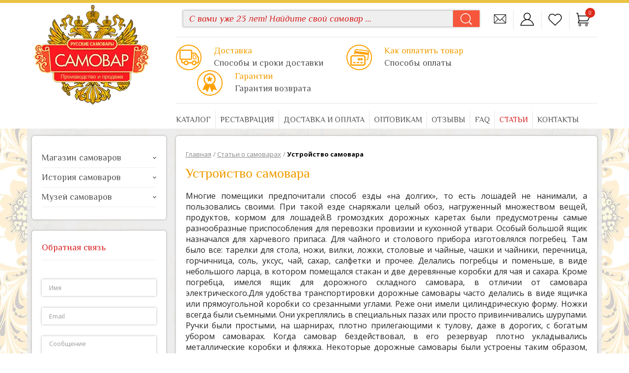

--- FILE ---
content_type: text/html; charset=UTF-8
request_url: https://www.tula-samovar.com/stati-o-samovarah/chto-takoe-samovar-page-15/
body_size: 18469
content:
<!DOCTYPE html>
<html lang="ru">
	<head>
		<meta name="viewport" content="width=device-width,initial-scale=1,maximum-scale=1.0">
		<title>Самовар электрический, петербургский самовар | Производство и продажа тульских самоваров - широкий выбор в нашем магазине самоваров: жаровые, электрические, комбинированные самовары</title>
						<meta http-equiv="Content-Type" content="text/html; charset=UTF-8" />
<meta name="description" content="Самовар электрический, петербургский самовар" />
<script type="text/javascript" data-skip-moving="true">(function(w, d, n) {var cl = "bx-core";var ht = d.documentElement;var htc = ht ? ht.className : undefined;if (htc === undefined || htc.indexOf(cl) !== -1){return;}var ua = n.userAgent;if (/(iPad;)|(iPhone;)/i.test(ua)){cl += " bx-ios";}else if (/Android/i.test(ua)){cl += " bx-android";}cl += (/(ipad|iphone|android|mobile|touch)/i.test(ua) ? " bx-touch" : " bx-no-touch");cl += w.devicePixelRatio && w.devicePixelRatio >= 2? " bx-retina": " bx-no-retina";var ieVersion = -1;if (/AppleWebKit/.test(ua)){cl += " bx-chrome";}else if ((ieVersion = getIeVersion()) > 0){cl += " bx-ie bx-ie" + ieVersion;if (ieVersion > 7 && ieVersion < 10 && !isDoctype()){cl += " bx-quirks";}}else if (/Opera/.test(ua)){cl += " bx-opera";}else if (/Gecko/.test(ua)){cl += " bx-firefox";}if (/Macintosh/i.test(ua)){cl += " bx-mac";}ht.className = htc ? htc + " " + cl : cl;function isDoctype(){if (d.compatMode){return d.compatMode == "CSS1Compat";}return d.documentElement && d.documentElement.clientHeight;}function getIeVersion(){if (/Opera/i.test(ua) || /Webkit/i.test(ua) || /Firefox/i.test(ua) || /Chrome/i.test(ua)){return -1;}var rv = -1;if (!!(w.MSStream) && !(w.ActiveXObject) && ("ActiveXObject" in w)){rv = 11;}else if (!!d.documentMode && d.documentMode >= 10){rv = 10;}else if (!!d.documentMode && d.documentMode >= 9){rv = 9;}else if (d.attachEvent && !/Opera/.test(ua)){rv = 8;}if (rv == -1 || rv == 8){var re;if (n.appName == "Microsoft Internet Explorer"){re = new RegExp("MSIE ([0-9]+[\.0-9]*)");if (re.exec(ua) != null){rv = parseFloat(RegExp.$1);}}else if (n.appName == "Netscape"){rv = 11;re = new RegExp("Trident/.*rv:([0-9]+[\.0-9]*)");if (re.exec(ua) != null){rv = parseFloat(RegExp.$1);}}}return rv;}})(window, document, navigator);</script>


<link href="/bitrix/cache/css/s1/main/kernel_main/kernel_main.css?174050340138240" type="text/css"  rel="stylesheet" />
<link href="https://fonts.googleapis.com/css?family=Open+Sans:400,300,400italic,600,700&subset=latin,cyrillic-ext,cyrillic" type="text/css"  rel="stylesheet" />
<link href="https://fonts.googleapis.com/css?family=Philosopher:400,400italic,700&subset=latin,cyrillic" type="text/css"  rel="stylesheet" />
<link href="https://fonts.googleapis.com/css?family=Ubuntu:400,400italic,700&subset=latin,cyrillic-ext,cyrillic" type="text/css"  rel="stylesheet" />
<link href="https://maxcdn.bootstrapcdn.com/bootstrap/3.3.7/css/bootstrap.min.css" type="text/css"  rel="stylesheet" />
<link href="/bitrix/cache/css/s1/main/template_6d5040d1ecf968e9fe0240a974785279/template_6d5040d1ecf968e9fe0240a974785279.css?1740503405211351" type="text/css"  data-template-style="true"  rel="stylesheet" />



		<meta name="copyright" Content="Создание эффективных сайтов - exceres.ru © Excellent Result LLC">

		<!--[if lt IE 9]>
		<script src="https://html5shiv.googlecode.com/svn/trunk/html5.js" data-skip-moving="true"></script>
		<![endif]-->
			<!--[if lt IE 9]>
		<script src="https://html5shiv.googlecode.com/svn/trunk/html5.js" data-skip-moving="true"></script>
		<![endif]-->

	</head>
	<body>
		
		<div id="bpanel"></div>
		<!-- Header begin -->
		<header id="b-header">
			<div class="container">
				<div class="row">
					<!-- Logotype begin -->
					<div class="col-lg-3 col-md-3 col-sm-2 col-xs-3">
						<div class="b-logotype">
							<a href="https://www.tula-samovar.com/">
								<img src="https://www.tula-samovar.com/local/templates/main/img/logo.png" alt="Интернет-магазин тульских самоваров" title="Интернет-магазин тульских самоваров" />
							</a>
						</div>
					</div>
					<!-- Logotype end -->
					<div class="col-lg-9 col-md-9 col-sm-10 col-xs-9 b-header-info">
						<div class="b-header-info__line b-top-panel hidden-xs">
														
														<div class="b-top-panel__item b-top-panel__noborder b-header-search" id="title-search">
	<form action="/search/">
		<div class="input-group">
			<input id="title-search-input" type="text" name="q" value="" autocomplete="off" class="form-control" placeholder="С вами уже 23 лет! Найдите свой самовар ..." />
			<div class="input-group-btn">
				<button class="btn btn-default" type="submit" name="s"><span></span></button>
			</div>
		</div>
	</form>
</div>

							<div class="b-top-panel__item b-top-panel__noborder">
								<a href="mailto:info@tula-samovar.com" target="_blank" class="b-top-panel__mail" title="Написать письмо"></a>
							</div>
							<div class="b-top-panel__item">
															<a href="#" data-toggle="modal" data-target="#popupAuth" class="b-top-panel__auth" title="Личный кабинет"></a>
														</div>
							<div class="b-top-panel__item">
								<a href="https://www.tula-samovar.com/favorite/" class="b-top-panel__favorites" title="Избранные"></a>
							</div>
							
<div class="b-top-panel__item">
	<a href="/cart/" class="b-top-panel__basket" title="Корзина"><span class="b-top-panel__count-basket">0</span></a>
</div>



						</div>
						<!-- Mobile top panel begin -->
                        <div class="b-header-info__line no-border b-mobile-top-panel visible-xs">
                        								<div class="b-mobile-top-panel__item">
								<a href="mailto:tulasamovarus@gmail.com" class="b-mobile-top-panel__mail"></a>
							</div>
														<div class="b-mobile-top-panel__item">
															<a href="#" data-toggle="modal" data-target="#popupAuth" class="b-mobile-top-panel__auth"></a>
														</div>
							<div class="b-mobile-top-panel__item">
								<a href="https://www.tula-samovar.com/favorite/" class="b-mobile-top-panel__favorites"></a>
							</div>
							
<div class="b-mobile-top-panel__item">
	<a href="/cart/" class="b-mobile-top-panel__basket" title="Корзина"><span class="b-mobile-top-panel__count-basket">0</span></a>
</div>

                        </div>
                        <!-- Mobile top panel end -->
                        <!-- Mobile search begin -->
                        <div class="b-header-info__line b-mobile-search visible-xs" id="title-search">
	<form action="/search/">
		<div class="input-group">
			<input id="title-search-input" type="text" name="q" value="" autocomplete="off" class="form-control" placeholder="Найдите свой самовар ..." />
			<div class="input-group-btn">
				<button class="btn btn-default" type="submit" name="s"><span></span></button>
			</div>
		</div>
	</form>
</div>
                        <!-- Mobile search end -->
						<div class="b-header-info__line hidden-xs">
                            <!-- Header teaser begin -->
							<div class="b-header-teaser__list">
								<div class="b-header-teaser__item">
									<a href="https://www.tula-samovar.com/dostavka-i-oplata/">
										<div class="b-header-teaser__left">
											<div class="b-header-teaser__icon">
												<i class="icons icon_10"></i>
											</div>
										</div>
										<div class="b-header-teaser__right">
											<div class="b-header-teaser__name">Доставка</div>
											<div class="b-header-teaser__descr">Способы и сроки доставки</div>
										</div>
									</a>
								</div>
								<div class="b-header-teaser__item">
									<a href="https://www.tula-samovar.com/dostavka-i-oplata/">
										<div class="b-header-teaser__left">
											<div class="b-header-teaser__icon">
												<i class="icons icon_15"></i>
											</div>
										</div>
										<div class="b-header-teaser__right">
											<div class="b-header-teaser__name">Как оплатить товар</div>
											<div class="b-header-teaser__descr">Способы оплаты</div>
										</div>
									</a>
								</div>
								<div class="b-header-teaser__item">
									<a href="https://www.tula-samovar.com/dostavka-i-oplata/">
										<div class="b-header-teaser__left">
											<div class="b-header-teaser__icon">
												<i class="icons icon_18"></i>
											</div>
										</div>
										<div class="b-header-teaser__right">
											<div class="b-header-teaser__name">Гарантии</div>
											<div class="b-header-teaser__descr">Гарантия возврата</div>
										</div>
									</a>
								</div>
								<div class="clearfix"></div>
							</div>
                            <!-- Header teaser end -->
						</div>
						
<div class="b-header-info__line hidden-sm hidden-xs">
			<ul class="b-main-menu" id="main-menu">
					<li><a href="/magazin-samovarov/">Каталог</a></li>
					<li><a href="/restavraciya-samovarov/">Реставрация</a></li>
					<li><a href="/dostavka-i-oplata/">Доставка и оплата</a></li>
					<li><a href="/optovikam/">Оптовикам</a></li>
					<li><a href="/otzyvy/">Отзывы</a></li>
					<li><a href="/faq/">FAQ</a></li>
					<li><a href="/stati-o-samovarah/" class="active">Статьи</a></li>
					<li><a href="/kontakty/">Контакты</a></li>
				</ul>
	</div>                       
					</div>
				</div>

				
<div class="row visible-sm b-tablet-menu">
			<ul class="b-tablet-main-menu" id="tablet-main-menu">
					<li><a href="/magazin-samovarov/">Каталог</a></li>
					<li><a href="/restavraciya-samovarov/">Реставрация</a></li>
					<li><a href="/dostavka-i-oplata/">Доставка и оплата</a></li>
					<li><a href="/optovikam/">Оптовикам</a></li>
					<li><a href="/otzyvy/">Отзывы</a></li>
					<li><a href="/faq/">FAQ</a></li>
					<li><a href="/stati-o-samovarah/" class="active">Статьи</a></li>
					<li><a href="/kontakty/">Контакты</a></li>
				</ul>
	</div>
				<!-- Mobile menu begin -->
				<div class="visible-xs b-header-info__line b-mobile-second-menu">
	<ul>
			<li><a href="/restavraciya-samovarov/">Реставрация</a></li>
			<li><a href="/dostavka-i-oplata/">Доставка и оплата</a></li>
			<li><a href="/otzyvy/">Отзывы</a></li>
			<li><a href="/kontakty/">Контакты</a></li>
		</ul>
</div>				
<div class="visible-xs b-header-info__line b-mobile-nav-control">
    <a href="#">
        <i class="glyphicon glyphicon-menu-hamburger"></i> Магазин самоваров
    </a>
</div>
<div class="b-mobile-nav js-mobile-nav">
    <i class="pull-right glyphicon glyphicon-remove js-close-mobile-nav"></i>
    <ul>
        	<li><a href="/magazin-samovarov/elektricheskie-samovary/">Электрические самовары</a></li>
        	<li><a href="/magazin-samovarov/samovary-na-drovakh/">Жаровые самовары на дровах</a></li>
        	<li><a href="/magazin-samovarov/kombinirovannye-samovary/">Комбинированные самовары</a></li>
        	<li><a href="/magazin-samovarov/eksklyuzivnye-samovary/">Эксклюзивные самовары</a></li>
        	<li><a href="/magazin-samovarov/antikvarnye-samovary/">Антикварные самовары</a></li>
        	<li><a href="/magazin-samovarov/replika/">Реплика</a></li>
        	<li><a href="/magazin-samovarov/samovary-pod-restavraciyu/">Самовары под реставрацию</a></li>
        	<li><a href="/magazin-samovarov/aksessuary/">Аксессуары</a></li>
        	<li><a href="/magazin-samovarov/samovary-na-zakaz/">Самовары на заказ</a></li>
    	<li><a href="/restavraciya-samovarov/">Реставрация самоваров</a></li>
    </ul>
</div>
                <!-- Mobile menu end -->

			</div>
		</header>
		<!-- Header end -->
		<section class="b-content-section b-inner-page">
			<div class="container b-content-section__inner">
				<div class="row">
										<!-- Sidebar begin -->
					<aside class="b-sidebar col-lg-3 col-md-3 hidden-xs col-sm-4">
						<!-- Left menu begin -->
						<div class="b-sidebar-block b-content-block">
							
<ul class="b-menu-sidebar" id="accordion">

	
	
						<li class="b-menu-sidebar__item">
				<a  href="#sidebarSubmenu_0" class="collapsed" data-toggle="collapse" data-parent="#accordion" aria-expanded="true" aria-controls="sidebarSubmenu_0">Магазин самоваров<i class="icon-sidebar-menu"></i></a>
				<ul class="b-submenu-sidebar collapse" id="sidebarSubmenu_0" aria-expanded="true">
			
			
	
					
			<li><a class="collapsed " href="/magazin-samovarov/elektricheskie-samovary/">Электрические самовары</a></li>
			
			
	
					
			<li><a class="collapsed " href="/magazin-samovarov/samovary-na-drovakh/">Жаровые самовары на дровах</a></li>
			
			
	
					
			<li><a class="collapsed " href="/magazin-samovarov/kombinirovannye-samovary/">Комбинированные самовары</a></li>
			
			
	
					
			<li><a class="collapsed " href="/magazin-samovarov/eksklyuzivnye-samovary/">Эксклюзивные самовары</a></li>
			
			
	
					
			<li><a class="collapsed " href="/magazin-samovarov/antikvarnye-samovary/">Антикварные самовары</a></li>
			
			
	
					
			<li><a class="collapsed " href="/magazin-samovarov/replika/">Реплика</a></li>
			
			
	
					
			<li><a class="collapsed " href="/magazin-samovarov/samovary-pod-restavraciyu/">Самовары под реставрацию</a></li>
			
			
	
					
			<li><a class="collapsed " href="/magazin-samovarov/aksessuary/">Аксессуары</a></li>
			
			
	
					
			<li><a class="collapsed " href="/magazin-samovarov/samovary-na-zakaz/">Самовары на заказ</a></li>
			
			
	
					
			<li><a class="collapsed " href="/restavraciya-samovarov/">Реставрация самоваров</a></li>
			
			
			</ul></li>	
						<li class="b-menu-sidebar__item">
				<a  href="#sidebarSubmenu_11" class="collapsed" data-toggle="collapse" data-parent="#accordion" aria-expanded="true" aria-controls="sidebarSubmenu_11">История самоваров<i class="icon-sidebar-menu"></i></a>
				<ul class="b-submenu-sidebar collapse" id="sidebarSubmenu_11" aria-expanded="true">
			
			
	
					
			<li><a class="collapsed " href="/istoriya/tula-gorod-geroj/">Тула самоварная</a></li>
			
			
	
					
			<li><a class="collapsed " href="/istoriya/o-batashevyh/">О Баташевых</a></li>
			
			
	
					
			<li><a class="collapsed " href="/istoriya/recepty/">Рецепты напитков</a></li>
			
			
	
					
			<li><a class="collapsed " href="/istoriya/slovar/">Терминологический словарь</a></li>
			
			
	
					
			<li><a class="collapsed " href="/istoriya/tradicii/">Русские традиции</a></li>
			
			
			</ul></li>	
						<li class="b-menu-sidebar__item">
				<a  href="#sidebarSubmenu_17" class="collapsed" data-toggle="collapse" data-parent="#accordion" aria-expanded="true" aria-controls="sidebarSubmenu_17">Музей самоваров<i class="icon-sidebar-menu"></i></a>
				<ul class="b-submenu-sidebar collapse" id="sidebarSubmenu_17" aria-expanded="true">
			
			
	
					
			<li><a class="collapsed " href="/muzey/o-muzee/">О музее самоваров</a></li>
			
			
	
					
			<li><a class="collapsed " href="/muzey/predystoriya/">Предыстория</a></li>
			
			
	
					
			<li><a class="collapsed " href="/muzey/nachalo-19-veka/">Начало XIX века</a></li>
			
			
	
					
			<li><a class="collapsed " href="/muzey/pervaya-polovina-19-veka/">Первая половина XIX века</a></li>
			
			
	
					
			<li><a class="collapsed " href="/muzey/seredina-19-veka/">Середина XIX века</a></li>
			
			
	
					
			<li><a class="collapsed " href="/muzey/vtoraya-polovina-19-veka/">Вторая половина XIX века</a></li>
			
			
	
					
			<li><a class="collapsed " href="/muzey/konec-19-veka/">Конец XIX века</a></li>
			
			
	
					
			<li><a class="collapsed " href="/muzey/nachalo-20-veka/">Начало XX века</a></li>
			
			
	
					
			<li><a class="collapsed " href="/muzey/pervaya-polovina-20-veka/">Первая половина XX века</a></li>
			
			
	
					
			<li><a class="collapsed " href="/muzey/seredina-20-veka/">Середина XX века</a></li>
			
			
	
					
			<li><a class="collapsed " href="/muzey/vtoraya-plovina-20-veka/">Вторая половина XX века</a></li>
			
		
	</ul></li>
</ul>
						</div>
						<!-- Left menu end -->
						<!-- Feedback sidebar begin -->
						<div class="b-sidebar-block b-content-block">
						<div id="comp_7c9ddffb130049345da5323b94a97d1f"><div class="b-sidebar-title red h4">Обратная связь</div>
<div class="b-feedback-sidebar">
	
<form name="SIMPLE_FORM_1" action="/stati-o-samovarah/chto-takoe-samovar-page-15/" method="POST" enctype="multipart/form-data"><input type="hidden" name="bxajaxid" id="bxajaxid_7c9ddffb130049345da5323b94a97d1f_8BACKi" value="7c9ddffb130049345da5323b94a97d1f" /><input type="hidden" name="AJAX_CALL" value="Y" /><input type="hidden" name="sessid" id="sessid" value="a316ea3ceb8eee9b38ceb59afbd6c60c" /><input type="hidden" name="WEB_FORM_ID" value="1" />			<div class="form-group">
			<input type="text" class="spName" name="spName" value="" placeholder="tula-samovar" style="display: none;">
		</div>
		<div class="form-group">
								
										<input type="text" name="form_text_1" class="form-control" value="" placeholder="Имя" />
								
		</div>
			<div class="form-group">
			<input type="text" class="spName" name="spName" value="" placeholder="tula-samovar" style="display: none;">
		</div>
		<div class="form-group">
								
										<input type="email" name="form_email_2" class="form-control" value="" placeholder="Email" />
								
		</div>
			<div class="form-group">
			<input type="text" class="spName" name="spName" value="" placeholder="tula-samovar" style="display: none;">
		</div>
		<div class="form-group">
													<textarea type="textarea" name="form_textarea_3" class="form-control" placeholder="Сообщение" /></textarea>
								
		</div>
			<div class="form-group">
			<input type="text" class="spName" name="spName" value="" placeholder="tula-samovar" style="display: none;">
		</div>
		<div class="form-group">
														<input name="form_checkbox_SIMPLE_QUESTION_708111[]" id="113" type="checkbox" class="" value="113" checked="checked" style="display: none;"><span style="padding-left:4px;font-size:14px;">Согласен с <a target="_blank" href="/soglashenie-na-obrabotku-dannykh/">условиями передачи данных</a></span></br>
					
								
		</div>
			<div class="form-group">
			<button type="submit" name="web_form_submit" class="btn btn-default">Отправить</button>
			<input type="hidden" name="web_form_apply" value="Y" />
		</div>
	</form>	</div>
</div>						</div>
						<!-- Feedback sidebar end -->
						<!-- Article sidebar begin -->
						
<div class="b-sidebar-block b-content-block b-article-sidebar">
	<div class="b-sidebar-title h4">Статьи</div>
	<div class="b-article-sidebar__list">
					<div class="b-article-sidebar__item media" id="bx_3218110189_50">
						<div class="media-left b-article-sidebar__img">
				<a  href="/stati-o-samovarah/chto-takoe-samovar/">
					<img class="media-object img-circle" src="/upload/iblock/314/314b15c0acd03279b970d50abe364ee1.jpg" alt="Самовар: история появления и развития, классификация, устройство " />
				</a>
			</div>
						<div class="media-body">
							<div class="b-article-sidebar__name h4">
					<a href="/stati-o-samovarah/chto-takoe-samovar/">Самовар: история появления и развития, классификация, устройство </a>
				</div>
													<div class="b-article-sidebar__content">Самовар не просто часть гастрономических традиций прошлого, он стал культурным феноменом в нашей стране. </div>
						</div>
		</div>
					<div class="b-article-sidebar__item media" id="bx_3218110189_483">
						<div class="media-left b-article-sidebar__img">
				<a  href="/stati-o-samovarah/ustroistvo-samovara/">
					<img class="media-object img-circle" src="/upload/iblock/58c/58c336760ee21fa7f404a93287c2a2a5.jpg" alt="Устройство жарового самовара на дровах " />
				</a>
			</div>
						<div class="media-body">
							<div class="b-article-sidebar__name h4">
					<a href="/stati-o-samovarah/ustroistvo-samovara/">Устройство жарового самовара на дровах </a>
				</div>
													<div class="b-article-sidebar__content">Самовар в России – не просто устройство, которое кипятит воду. Это символ семейного досуга, теплых посиделок семьей, неспешной задушевной беседы. </div>
						</div>
		</div>
					<div class="b-article-sidebar__item media" id="bx_3218110189_49">
						<div class="media-left b-article-sidebar__img">
				<a  href="/stati-o-samovarah/istoricheskie_centry_proizvodstva_samovarov/">
					<img class="media-object img-circle" src="/upload/iblock/8e1/8e1f4696c158cc396ac30afbfa0e5312.jpg" alt="Исторические и современные центры производства самоваров" />
				</a>
			</div>
						<div class="media-body">
							<div class="b-article-sidebar__name h4">
					<a href="/stati-o-samovarah/istoricheskie_centry_proizvodstva_samovarov/">Исторические и современные центры производства самоваров</a>
				</div>
													<div class="b-article-sidebar__content">Самовар согревает не только воду, но и душу российского человека.</div>
						</div>
		</div>
		</div>
	<div class="b-article-sidebar__view-all">
		<a class="btn btn-orange" href="/stati-o-samovarah/">Еще</a>
	</div>
</div>
						<!-- Article sidebar end -->
					</aside>
					<!-- Sidebar end -->
															<article class="col-lg-9 col-md-9 col-sm-8 b-content">
																<div class="b-content-block b-page-text">
							<div class="b-breadcrumb">
			<div class="b-breadcrumb-item" id="bx_breadcrumb_0" itemscope="" itemtype="http://data-vocabulary.org/Breadcrumb" itemref="bx_breadcrumb_1">
				
				<a href="/" title="Главная" itemprop="url">
					<span itemprop="title">Главная</span>
				</a>
			</div>
			<div class="b-breadcrumb-item" id="bx_breadcrumb_1" itemscope="" itemtype="http://data-vocabulary.org/Breadcrumb" itemprop="child">
				<span class="b-breadcrumb-item__separate">/</span>
				<a href="/stati-o-samovarah/" title="Статьи о самоварах" itemprop="url">
					<span itemprop="title">Статьи о самоварах</span>
				</a>
			</div>
			<div class="b-breadcrumb-item">
				<span class="b-breadcrumb-item__separate">/</span>
				<span class="b-breadcrumb-item__current">Устройство самовара</span>
			</div><div style="clear:both"></div></div>							<div class="b-page-title">
								<h1>Устройство самовара</h1>
							</div>
					<p style="text-align: justify;">
	Многие помещики предпочитали способ езды «на долгих», то есть лошадей не нанимали, а пользовались своими. При такой езде снаряжали целый обоз, нагруженный множеством вещей, продуктов, кормом для лошадей.В громоздких дорожных каретах были предусмотрены самые разнообразные приспособления для перевозки провизии и кухонной утвари. Особый большой ящик назначался для харчевого припаса. Для чайного и столового прибора изготовлялся погребец. Там было все: тарелки для стола, ножи, вилки, ложки, столовые и чайные, чашки и чайники, перечница, горчичница, соль, уксус, чай, сахар, салфетки и прочее. Делались погребцы и поменьше, в виде небольшого ларца, в котором помещался стакан и две деревянные коробки для чая и сахара. Кроме погребца, имелся ящик для дорожного складного самовара, в отличии от самовара электрического.Для удобства транспортировки дорожные самовары часто делались в виде ящичка или прямоугольной коробки со срезанными углами. Реже они имели цилиндрическую форму. Ножки всегда были съемными. Они укреплялись в специальных пазах или просто привинчивались шурупами. Ручки были простыми, на шарнирах, плотно прилегающими к тулову, даже в дорогих, с богатым убором самоварах. Когда самовар бездействовал, в его резервуар плотно укладывались металлические коробки и фляжка.&nbsp;Некоторые дорожные самовары были устроены таким образом, чтобы внутри одного самоварного корпуса можно было не только кипятить воду, но и заваривать чай, не как самовар электрический. Стенка делила тулово самовара на две части, и у каждого отсека был свой отдельный кран.&nbsp;В дорожных условиях использовались и самовары-кухни. Тулово делилось на несколько отсеков перегородками, отсек для кипячения воды снабжался краном. У каждого отсека была своя крышка и еще одна общая, на весь самовар, ее можно было использовать и в качестве миски. К такому самовару прилагался еще и черпак. Кушанья очень простые, каша или похлебка, долго не остывали, так как горячие угли внутри трубы-жаровни поддерживали их в горячем состоянии.
</p>
<p style="text-align: center;">Самовары-кофейники</p>
&nbsp;
<p style="text-align: justify;">Почти одновременно с чаем в России стали пить кофе, который довольно долго составлял чаю серьезную конкуренцию. Кофейные зерна в те времена стоили дорого, поэтому позволить себе благородный напиток могли лишь очень состоятельные люди, как правило, горожане. Появился особый тип самовара-кофейника - небольшой прибор со спиртовкой или выдвижным ящиком для углей. В первой четверти XIX века утилитарная сущность кофейника часто сознательно маскировалась. Столичные самоварщики придавали ему вид колонны с каннелюрами или цилиндра на квадратном постаменте. Кран и ручки делались в виде львиных морд.</p>


            <div class="next-prev-article" style="text-align: center; ">
    <a href="/stati-o-samovarah/chto-takoe-samovar-page-14/"><strong><span style="color:#000;"><span><<Назад</span></span></strong></a>
    <a href="/stati-o-samovarah/chto-takoe-samovar-page-16/"><strong><span style="color:#000;"><span>Далее>></span></span></strong></a>
</div><br>						</div>
											</article>
				</div>
			</div>
		</section>
		<!-- Footer begin -->
		<footer id="b-footer">
			<div class="container">
				<div class="row hidden-xs">
					<div class="col-lg-3 text-center hidden-xs hidden-sm hidden-md">
						<div class="b-footer-logo">
							<a href="/">
								<img src="https://www.tula-samovar.com/local/templates/main/img/logo-2.png" alt="Русские самовары" />
							</a>
						</div>
						<div class="b-copyright">
							2003-2026 &copy; "Тула-Самовар"<br>Производство и продажа самоваров<br>Все права защищены						</div>
											</div>
					<div class="col-lg-9 b-footer-right">
						<div class="row">
							
	
		
	
					<div class="col-lg-3 col-md-3 col-sm-3" style="padding-right:0px;">
				<div class="b-footer-column">
					<div class="b-footer-column__title"><a style="color:#555555;" href="/magazin-samovarov/">Магазин самоваров</a></div>
					<div class="b-footer-column__separate"></div>
					<ul class="b-footer-menu">
		
	
		
		
	
					<li><a href="/magazin-samovarov/elektricheskie-samovary/">Электрические самовары</a></li>
		
	
		
		
	
					<li><a href="/magazin-samovarov/samovary-na-drovakh/">Жаровые самовары на дровах</a></li>
		
	
		
		
	
					<li><a href="/magazin-samovarov/kombinirovannye-samovary/">Комбинированные самовары</a></li>
		
	
		
		
	
					<li><a href="/magazin-samovarov/eksklyuzivnye-samovary/">Эксклюзивные самовары</a></li>
		
	
		
		
	
					<li><a href="/magazin-samovarov/antikvarnye-samovary/">Антикварные самовары</a></li>
		
	
		
		
	
					<li><a href="/magazin-samovarov/replika/">Реплика</a></li>
		
	
		
		
	
					<li><a href="/magazin-samovarov/samovary-pod-restavraciyu/">Самовары под реставрацию</a></li>
		
	
		
		
	
					<li><a href="/magazin-samovarov/aksessuary/">Аксессуары</a></li>
		
	
		
		
	
					<li><a href="/magazin-samovarov/samovary-na-zakaz/">Самовары на заказ</a></li>
		
	
		
		
	
					<li><a href="/restavraciya-samovarov/">Реставрация самоваров</a></li>
		
	
		
			</ul></div></div>		
	
					<div class="col-lg-3 col-md-3 col-sm-3" style="padding-right:0px;">
				<div class="b-footer-column">
					<div class="b-footer-column__title"><a style="color:#555555;" href="/istoriya/">История самоваров</a></div>
					<div class="b-footer-column__separate"></div>
					<ul class="b-footer-menu">
		
	
		
		
	
					<li><a href="/istoriya/tula-gorod-geroj/">Тула самоварная</a></li>
		
	
		
		
	
					<li><a href="/istoriya/o-batashevyh/">О Баташевых</a></li>
		
	
		
		
	
					<li><a href="/istoriya/recepty/">Рецепты напитков</a></li>
		
	
		
		
	
					<li><a href="/istoriya/slovar/">Терминологический словарь</a></li>
		
	
		
		
	
					<li><a href="/istoriya/tradicii/">Русские традиции</a></li>
		
	
		
			</ul></div></div>		
	
					<div class="col-lg-3 col-md-3 col-sm-3" style="padding-right:0px;">
				<div class="b-footer-column">
					<div class="b-footer-column__title"><a style="color:#555555;" href="/muzey-samovarov/">Музей самоваров</a></div>
					<div class="b-footer-column__separate"></div>
					<ul class="b-footer-menu">
		
	
		
		
	
					<li><a href="/muzey/o-muzee/">О музее самоваров</a></li>
		
	
		
		
	
					<li><a href="/muzey/predystoriya/">Предыстория</a></li>
		
	
		
		
	
					<li><a href="/muzey/nachalo-19-veka/">Начало XIX века</a></li>
		
	
		
		
	
					<li><a href="/muzey/pervaya-polovina-19-veka/">Первая половина XIX века</a></li>
		
	
		
		
	
					<li><a href="/muzey/seredina-19-veka/">Середина XIX века</a></li>
		
	
		
		
	
					<li><a href="/muzey/vtoraya-polovina-19-veka/">Вторая половина XIX века</a></li>
		
	
		
		
	
					<li><a href="/muzey/konec-19-veka/">Конец XIX века</a></li>
		
	
		
		
	
					<li><a href="/muzey/nachalo-20-veka/">Начало XX века</a></li>
		
	
		
		
	
					<li><a href="/muzey/pervaya-polovina-20-veka/">Первая половина XX века</a></li>
		
	
		
		
	
					<li><a href="/muzey/seredina-20-veka/">Середина XX века</a></li>
		
	
		
		
	
					<li><a href="/muzey/vtoraya-plovina-20-veka/">Вторая половина XX века</a></li>
		
	
	
	</ul></div></div>


							<div class="col-lg-3 col-md-3 col-sm-3">
								<div class="b-footer-column">
									<div class="b-footer-column__title"><a style="color:#555555;" href="/kontakty/">Контакты</a></div>
									<div class="b-footer-column__separate"></div>
									<div class="b-footer-phone"></div>
									<div class="b-footer-callback">
										<a href="mailto:info@tula-samovar.com" target="_blank" class="btn btn-default js-callback">Написать письмо</a>
									</div>
									<div class="b-footer-payicon text-center">
										<!--img src="https://www.tula-samovar.com/local/templates/main/img/payicon.png" alt="Платежные системы и службы доставки" /-->

										<div class="row deliveryandpayment">
											<div class="bx-soa-pp-company col-xs-4">
												<div class="bx-soa-pp-company-graf-container">
													<div class="bx-soa-pp-company-image" style="background-image: url(/upload/sale/paysystem/logotip/4d8/4d8a520db2e230cc167636976692c19e.png);"></div>
												</div>
											</div>
											<div class="bx-soa-pp-company col-xs-4">
												<div class="bx-soa-pp-company-graf-container">
													<div class="bx-soa-pp-company-image" style="background-image: url(/upload/sale/paysystem/logotip/0bb/0bb4cb236b5ab94c0b4085d7cf191268.png);"></div>
												</div>
											</div>
											<div class="bx-soa-pp-company col-xs-4">
												<div class="bx-soa-pp-company-graf-container">
													<div class="bx-soa-pp-company-image" style="background-image: url(/upload/sale/paysystem/logotip/cf2/cf28285fead539062de04656158ae7f2.png);"></div>
												</div>
											</div>
											<div class="bx-soa-pp-company col-xs-4">
												<div class="bx-soa-pp-company-graf-container">
													<div class="bx-soa-pp-company-image" style="background-image: url(/upload/sale/paysystem/logotip/439/43980b1d415a9ef80afc14acd7d4b20d.png);"></div>
												</div>
											</div>
											<div class="bx-soa-pp-company col-xs-4">
												<div class="bx-soa-pp-company-graf-container">
													<div class="bx-soa-pp-company-image" style="background-image: url(/upload/sale/paysystem/logotip/711/71150be9d225dc45de97a44c1b53ff35.png);"></div>
												</div>
											</div>
											<div class="bx-soa-pp-company col-xs-4">
												<div class="bx-soa-pp-company-graf-container">
													<div class="bx-soa-pp-company-image" style="background-image: url(/upload/sale/paysystem/logotip/a16/a16648791887a851a085e6f07fdb6a1c.png);"></div>
												</div>
											</div>
											
											<div class="bx-soa-pp-company col-xs-4">
												<div class="bx-soa-pp-company-graf-container">
													<div class="bx-soa-pp-company-image" style="background-image: url(/upload/sale/delivery/logotip/56a/56a70bbcabd900f4e627562ee42818d0.jpg);"></div>
												</div>
											</div>
											<div class="bx-soa-pp-company col-xs-4">
												<div class="bx-soa-pp-company-graf-container">
													<div class="bx-soa-pp-company-image" style="background-image: url(/upload/sale/delivery/logotip/2e7/2e792e30e87123538f55c366a40b6110.jpg);"></div>
												</div>
											</div>
											<div class="bx-soa-pp-company col-xs-4">
												<div class="bx-soa-pp-company-graf-container">
													<div class="bx-soa-pp-company-image" style="background-image: url(/upload/sale/delivery/logotip/69e/69eabbf3857f4291fd6e0083d3840400.png);"></div>
												</div>
											</div>
											<div class="bx-soa-pp-company col-xs-4">
												<div class="bx-soa-pp-company-graf-container">
													<div class="bx-soa-pp-company-image" style="background-image: url(/upload/sale/delivery/logotip/eb1/eb1abfcf0978bb77c2ec08b28009aadb.png);"></div>
												</div>
											</div>
										</div>										<a class="foot-href" href="/politika-konfidentsialnosti/">Политика конфиденциальности</a>									
									</div>
								</div>
							</div>
						</div>
                        <div class="b-tablet-footer-bottom">
                        	                            <div class="b-copyright">
                                2003-2026 &copy; "Тульские самовары" Производство и продажа самоваров Все права защищены                            </div>
                        </div>
					</div>
				</div>
				<!-- Mobile footer begin -->
                <div class="b-mobile-footer visible-xs">
                    <div class="b-mobile-footer__item">
                    	
<ul class="b-mobile-footer__menu" id="mobile-accordion">


	
	
					<li class="b-mobile-footer__menu-item">
				<a href="#mobileFooterSubmenu_0" data-toggle="collapse" data-parent="#mobile-accordion" aria-expanded="true" aria-controls="mobileFooterSubmenu_0">Магазин самоваров<i class="icon-mobile-footer-menu"></i></a>
				<ul class="b-mobile-footer__submenu collapse in" id="mobileFooterSubmenu_0">
		
	
	

	
	
		
							<li><a href="/magazin-samovarov/elektricheskie-samovary/">Электрические самовары</a></li>
			
		
	
	

	
	
		
							<li><a href="/magazin-samovarov/samovary-na-drovakh/">Жаровые самовары на дровах</a></li>
			
		
	
	

	
	
		
							<li><a href="/magazin-samovarov/kombinirovannye-samovary/">Комбинированные самовары</a></li>
			
		
	
	

	
	
		
							<li><a href="/magazin-samovarov/eksklyuzivnye-samovary/">Эксклюзивные самовары</a></li>
			
		
	
	

	
	
		
							<li><a href="/magazin-samovarov/antikvarnye-samovary/">Антикварные самовары</a></li>
			
		
	
	

	
	
		
							<li><a href="/magazin-samovarov/replika/">Реплика</a></li>
			
		
	
	

	
	
		
							<li><a href="/magazin-samovarov/samovary-pod-restavraciyu/">Самовары под реставрацию</a></li>
			
		
	
	

	
	
		
							<li><a href="/magazin-samovarov/aksessuary/">Аксессуары</a></li>
			
		
	
	

	
	
		
							<li><a href="/magazin-samovarov/samovary-na-zakaz/">Самовары на заказ</a></li>
			
		
	
	

	
	
		
							<li><a href="/restavraciya-samovarov/">Реставрация самоваров</a></li>
			
		
	
	

			</ul></li>	
	
					<li class="b-mobile-footer__menu-item">
				<a href="#mobileFooterSubmenu_11" data-toggle="collapse" data-parent="#mobile-accordion" aria-expanded="true" aria-controls="mobileFooterSubmenu_11">История самоваров<i class="icon-mobile-footer-menu"></i></a>
				<ul class="b-mobile-footer__submenu collapse" id="mobileFooterSubmenu_11">
		
	
	

	
	
		
							<li><a href="/istoriya/tula-gorod-geroj/">Тула самоварная</a></li>
			
		
	
	

	
	
		
							<li><a href="/istoriya/o-batashevyh/">О Баташевых</a></li>
			
		
	
	

	
	
		
							<li><a href="/istoriya/recepty/">Рецепты напитков</a></li>
			
		
	
	

	
	
		
							<li><a href="/istoriya/slovar/">Терминологический словарь</a></li>
			
		
	
	

	
	
		
							<li><a href="/istoriya/tradicii/">Русские традиции</a></li>
			
		
	
	

			</ul></li>	
	
					<li class="b-mobile-footer__menu-item">
				<a href="#mobileFooterSubmenu_17" data-toggle="collapse" data-parent="#mobile-accordion" aria-expanded="true" aria-controls="mobileFooterSubmenu_17">Музей самоваров<i class="icon-mobile-footer-menu"></i></a>
				<ul class="b-mobile-footer__submenu collapse" id="mobileFooterSubmenu_17">
		
	
	

	
	
		
							<li><a href="/muzey/o-muzee/">О музее самоваров</a></li>
			
		
	
	

	
	
		
							<li><a href="/muzey/predystoriya/">Предыстория</a></li>
			
		
	
	

	
	
		
							<li><a href="/muzey/nachalo-19-veka/">Начало XIX века</a></li>
			
		
	
	

	
	
		
							<li><a href="/muzey/pervaya-polovina-19-veka/">Первая половина XIX века</a></li>
			
		
	
	

	
	
		
							<li><a href="/muzey/seredina-19-veka/">Середина XIX века</a></li>
			
		
	
	

	
	
		
							<li><a href="/muzey/vtoraya-polovina-19-veka/">Вторая половина XIX века</a></li>
			
		
	
	

	
	
		
							<li><a href="/muzey/konec-19-veka/">Конец XIX века</a></li>
			
		
	
	

	
	
		
							<li><a href="/muzey/nachalo-20-veka/">Начало XX века</a></li>
			
		
	
	

	
	
		
							<li><a href="/muzey/pervaya-polovina-20-veka/">Первая половина XX века</a></li>
			
		
	
	

	
	
		
							<li><a href="/muzey/seredina-20-veka/">Середина XX века</a></li>
			
		
	
	

	
	
		
							<li><a href="/muzey/vtoraya-plovina-20-veka/">Вторая половина XX века</a></li>
			
		
	
	

	</ul></li>
</ul>


                    </div>
                    <div class="b-mobile-footer__item">
                        <span class="pull-left b-mobile-footer__title">Контакты</span>
                        <span class="pull-right b-mobile-footer__phone"></span>
                        <div class="clearfix"></div>
                    </div>
                    <div class="b-mobile-footer__item">
                        <div class="b-footer-callback">
                            <a href="mailto:info@tula-samovar.com" target="_blank" class="btn btn-default js-callback">Написать письмо</a>
                        </div>
                    </div>
                                        <div class="b-mobile-footer__item b-footer-payicon text-center">
						<!--img src="https://www.tula-samovar.com/local/templates/main/img/payicon.png" alt="Платежные системы и службы доставки" /-->
						
						<div class="row deliveryandpayment">
                            <div class="bx-soa-pp-company col-xs-4">
                                <div class="bx-soa-pp-company-graf-container">
                                    <div class="bx-soa-pp-company-image" style="background-image: url(/upload/sale/paysystem/logotip/4d8/4d8a520db2e230cc167636976692c19e.png);"></div>
                                </div>
                            </div>
                            <div class="bx-soa-pp-company col-xs-4">
                                <div class="bx-soa-pp-company-graf-container">
                                    <div class="bx-soa-pp-company-image" style="background-image: url(/upload/sale/paysystem/logotip/0bb/0bb4cb236b5ab94c0b4085d7cf191268.png);"></div>
                                </div>
                            </div>
                            <div class="bx-soa-pp-company col-xs-4">
                                <div class="bx-soa-pp-company-graf-container">
                                    <div class="bx-soa-pp-company-image" style="background-image: url(/upload/sale/paysystem/logotip/cf2/cf28285fead539062de04656158ae7f2.png);"></div>
                                </div>
                            </div>
                            <div class="bx-soa-pp-company col-xs-4">
                                <div class="bx-soa-pp-company-graf-container">
                                    <div class="bx-soa-pp-company-image" style="background-image: url(/upload/sale/paysystem/logotip/439/43980b1d415a9ef80afc14acd7d4b20d.png);"></div>
                                </div>
                            </div>
                            <div class="bx-soa-pp-company col-xs-4">
												<div class="bx-soa-pp-company-graf-container">
													<div class="bx-soa-pp-company-image" style="background-image: url(/upload/sale/paysystem/logotip/711/71150be9d225dc45de97a44c1b53ff35.png);"></div>
												</div>
											</div>
											<div class="bx-soa-pp-company col-xs-4">
												<div class="bx-soa-pp-company-graf-container">
													<div class="bx-soa-pp-company-image" style="background-image: url(/upload/sale/paysystem/logotip/a16/a16648791887a851a085e6f07fdb6a1c.png);"></div>
												</div>
											</div>
											
											<div class="bx-soa-pp-company col-xs-4">
												<div class="bx-soa-pp-company-graf-container">
													<div class="bx-soa-pp-company-image" style="background-image: url(/upload/sale/delivery/logotip/56a/56a70bbcabd900f4e627562ee42818d0.jpg);"></div>
												</div>
											</div>
											<div class="bx-soa-pp-company col-xs-4">
												<div class="bx-soa-pp-company-graf-container">
													<div class="bx-soa-pp-company-image" style="background-image: url(/upload/sale/delivery/logotip/2e7/2e792e30e87123538f55c366a40b6110.jpg);"></div>
												</div>
											</div>
											<div class="bx-soa-pp-company col-xs-4">
												<div class="bx-soa-pp-company-graf-container">
													<div class="bx-soa-pp-company-image" style="background-image: url(/upload/sale/delivery/logotip/69e/69eabbf3857f4291fd6e0083d3840400.png);"></div>
												</div>
											</div>
											<div class="bx-soa-pp-company col-xs-4">
												<div class="bx-soa-pp-company-graf-container">
													<div class="bx-soa-pp-company-image" style="background-image: url(/upload/sale/delivery/logotip/eb1/eb1abfcf0978bb77c2ec08b28009aadb.png);"></div>
												</div>
											</div>
										</div>

                    </div>
                    <div class="b-mobile-footer__item b-copyright">
                        2003-2026 &copy; "Тульские самовары" Производство и продажа самоваров Все права защищены						<a class="foot-href" href="/politika-konfidentsialnosti/">Политика конфиденциальности</a>									
                    </div>
                </div>
                <!-- Mobile footer end -->
			</div>
		</footer>
		<!-- Footer end -->

		
		<!-- Popup info begin -->
		<div class="modal fade" id="popupInfo" tabindex="-1" role="dialog">
			<div class="modal-dialog" role="document">
				<a href="#" class="close" data-dismiss="modal" aria-label="Close"><span aria-hidden="true">&times;</span></a>
				<div class="modal-content">
					<div class="modal-body">
					</div>
				</div>
			</div>
		</div>
		<!-- Popup info end -->
<div id="toTop" style="display: block;"></div>
				<!-- Popup auth begin -->
		<div class="modal fade" id="popupAuth" tabindex="-1" role="dialog">
			<div class="modal-dialog" role="document">
				<a href="#" class="close" data-dismiss="modal" aria-label="Close"><span aria-hidden="true">&times;</span></a>
				<div class="modal-content">
					<div class="modal-body">
					
<div class="bx-authform">



	<h3 class="bx-title">Пожалуйста, авторизуйтесь</h3>

<div class="bx-authform-social">
	<ul>
		<li>
			<a id="bx_socserv_icon_VKontakte" class="vkontakte bx-authform-social-icon" href="javascript:void(0)" onclick="BX.util.popup('https://oauth.vk.com/authorize?client_id=5481752&amp;redirect_uri=https%3A%2F%2Fwww.tula-samovar.com%2Fstati-o-samovarah%2Fchto-takoe-samovar-page-15%2F%3Fauth_service_id%3DVKontakte&amp;scope=friends,notify,offline,email&amp;response_type=code&amp;state=site_id%3Ds1%26backurl%3D%252Fstati-o-samovarah%252Fchto-takoe-samovar-page-15%252F%253Fcheck_key%253D1281d548493e23ab0afe6eb3cab769d4%26redirect_url%3D%252Fstati-o-samovarah%252Fchto-takoe-samovar-page-15%252F', 660, 425)" title="ВКонтакте"></a>
			</li>
		<li>
			<a id="bx_socserv_icon_MailRuOpenID" class="openid-mail-ru bx-authform-social-icon" href="javascript:void(0)" onclick="BxSocServPopup('MailRuOpenID')" title="Mail.Ru"></a>
				<div id="bx_socserv_form_MailRuOpenID" class="bx-authform-social-popup">
				<form action="/stati-o-samovarah/chto-takoe-samovar-page-15/?login=yes" method="post">
					
<span class="bx-ss-icon openid-mail-ru"></span>
<input type="text" name="OPENID_IDENTITY_MAILRU" value="" size="20" />
<span>@mail.ru</span>
<input type="hidden" name="sessid" id="sessid_1" value="a316ea3ceb8eee9b38ceb59afbd6c60c" />
<input type="hidden" name="auth_service_error" value="" />
<input type="submit" class="button" name="" value="Войти" />
										<input type="hidden" name="auth_service_id" value="MailRuOpenID" />
				</form>
			</div>
			</li>
	</ul>
</div>

	<hr class="bxe-light">

	<form name="form_auth" method="post" target="_top" action="/stati-o-samovarah/chto-takoe-samovar-page-15/?login=yes">

		<input type="hidden" name="AUTH_FORM" value="Y" />
		<input type="hidden" name="TYPE" value="AUTH" />
		<input type="hidden" name="backurl" value="/stati-o-samovarah/chto-takoe-samovar-page-15/" />

		<div class="bx-authform-formgroup-container">
			<div class="bx-authform-label-container">Логин</div>
			<div class="bx-authform-input-container">
				<input type="text" name="USER_LOGIN" maxlength="255" value="" />
			</div>
		</div>
		<div class="bx-authform-formgroup-container">
			<div class="bx-authform-label-container">Пароль</div>
			<div class="bx-authform-input-container">
				<input type="password" name="USER_PASSWORD" maxlength="255" autocomplete="off" />
			</div>
		</div>


		<div class="bx-authform-formgroup-container">
			<div class="checkbox">
				<label class="bx-filter-param-label">
					<input type="checkbox" id="USER_REMEMBER" name="USER_REMEMBER" value="Y" />
					<span class="bx-filter-param-text">Запомнить меня на этом компьютере</span>
				</label>
			</div>
		</div>
		<div class="bx-authform-formgroup-container">
			<input type="submit" class="btn btn-primary" name="Login" value="Войти" />
		</div>
	</form>

	<hr class="bxe-light">

	<noindex>
		<div class="bx-authform-link-container">
			<a href="/stati-o-samovarah/chto-takoe-samovar-page-15/?forgot_password=yes" rel="nofollow"><b>Забыли свой пароль?</b></a>
		</div>
	</noindex>

	<noindex>
		<div class="bx-authform-link-container">
			Если вы впервые на сайте, заполните, пожалуйста, регистрационную форму.<br />
			<a href="/stati-o-samovarah/chto-takoe-samovar-page-15/?register=yes" rel="nofollow"><b>Зарегистрироваться</b></a>
		</div>
	</noindex>

</div>

					</div>
				</div>
			</div>
		</div>
		<!-- Popup auth end -->
			<!--script> jq2 = jQuery.noConflict(true); </script-->	
<!-- Yandex.Metrika counter -->
<noscript><div><img src="https://mc.yandex.ru/watch/11671387" style="position:absolute; left:-9999px;" alt="" /></div></noscript>
<!-- /Yandex.Metrika counter -->

 

	<script src='https://www.google.com/recaptcha/api.js'></script>
<script type="text/javascript">if(!window.BX)window.BX={message:function(mess){if(typeof mess=='object') for(var i in mess) BX.message[i]=mess[i]; return true;}};</script>
<script type="text/javascript">(window.BX||top.BX).message({'JS_CORE_LOADING':'Загрузка...','JS_CORE_NO_DATA':'- Нет данных -','JS_CORE_WINDOW_CLOSE':'Закрыть','JS_CORE_WINDOW_EXPAND':'Развернуть','JS_CORE_WINDOW_NARROW':'Свернуть в окно','JS_CORE_WINDOW_SAVE':'Сохранить','JS_CORE_WINDOW_CANCEL':'Отменить','JS_CORE_WINDOW_CONTINUE':'Продолжить','JS_CORE_H':'ч','JS_CORE_M':'м','JS_CORE_S':'с','JSADM_AI_HIDE_EXTRA':'Скрыть лишние','JSADM_AI_ALL_NOTIF':'Показать все','JSADM_AUTH_REQ':'Требуется авторизация!','JS_CORE_WINDOW_AUTH':'Войти','JS_CORE_IMAGE_FULL':'Полный размер'});</script>
<script type="text/javascript">(window.BX||top.BX).message({'LANGUAGE_ID':'ru','FORMAT_DATE':'DD.MM.YYYY','FORMAT_DATETIME':'DD.MM.YYYY HH:MI:SS','COOKIE_PREFIX':'BITRIX_SM','SERVER_TZ_OFFSET':'0','SITE_ID':'s1','SITE_DIR':'/','USER_ID':'','SERVER_TIME':'1768895605','USER_TZ_OFFSET':'0','USER_TZ_AUTO':'Y','bitrix_sessid':'a316ea3ceb8eee9b38ceb59afbd6c60c'});</script><script type="text/javascript" src="/bitrix/cache/js/s1/main/kernel_main/kernel_main.js?1764657403162489"></script>
<script type="text/javascript" src="/bitrix/cache/js/s1/main/kernel_twim.recaptchafree/kernel_twim.recaptchafree.js?17405034034685"></script>
<script type="text/javascript" src="https://www.google.com/recaptcha/api.js?onload=onloadRecaptchafree&render=explicit&hl=ru"></script>
<script type="text/javascript" src="https://ajax.googleapis.com/ajax/libs/jquery/1.11.3/jquery.js"></script>
<script type="text/javascript" src="https://maxcdn.bootstrapcdn.com/bootstrap/3.3.7/js/bootstrap.min.js"></script>
<script type="text/javascript">BX.setJSList(['/bitrix/js/main/core/core.js?148180828970997','/bitrix/js/main/core/core_ajax.js?148429465035454','/bitrix/js/main/core/core_popup.js?148180828931170','/bitrix/js/main/core/core_fx.js?14818082899592','/bitrix/js/main/json/json2.min.js?14818082893467','/bitrix/js/main/core/core_ls.js?14818082897365','/bitrix/js/main/session.js?14818082892511','/bitrix/js/twim.recaptchafree/script.js?14944850764421','/local/templates/main/js/jquery.cookie.js?14818082503121','/local/templates/main/js/jquery.maskedinput.min.js?14818082503568','/local/templates/main/js/jquery.inputmask.bundle.js?1537847366222039','/local/templates/main/js/jquery.validate.min.js?150130202623261','/local/templates/main/js/jquery.lazyloadxt.min.js?14933829332431','/local/templates/main/js/script.js?159198249918071','/local/templates/main/js/jquery.mobile.custom.min.js?148292106821465','/local/templates/main/js/fancybox/jquery.fancybox.js?148180825048706','/local/templates/main/js/fancybox/helpers/jquery.fancybox-thumbs.js?14818082503836','/local/templates/main/owl/owl.carousel.min.js?148180824923890','/local/assets/js/common.js?15456693491818','/bitrix/components/bitrix/search.title/script.js?14818082536196','/local/templates/main/components/bitrix/catalog.section.list/section-menu-mobile/script.js?1481808250316','/local/templates/main/components/bitrix/menu/left_menu/script.js?15437512731157']); </script>
<script type="text/javascript">BX.setCSSList(['/bitrix/js/main/core/css/core.css?14818082892854','/bitrix/js/main/core/css/core_popup.css?148180828933075','/local/templates/main/css/content.css?15035781446765','/local/templates/main/js/fancybox/jquery.fancybox.css?14818082504899','/local/templates/main/js/fancybox/helpers/jquery.fancybox-thumbs.css?1481808250735','/local/templates/main/owl/owl.carousel.css?14818082491476','/local/assets/css/common.css?1545662777520','/local/templates/main/components/bitrix/search.title/visual/style.css?14818082492773','/bitrix/css/main/bootstrap.css?1481808290117487','/bitrix/css/main/font-awesome.css?148180829023748','/local/templates/main/components/bitrix/search.title/visual_mobile/style.css?14818082492502','/local/templates/main/components/bitrix/menu/main-menu/style.css?1481808250715','/local/templates/main/components/bitrix/menu/main-menu-tablet/style.css?1481808250723','/local/templates/main/components/bitrix/menu/main-menu-mobile/style.css?1481808250666','/local/templates/main/components/bitrix/catalog.section.list/section-menu-mobile/style.css?14818082501746','/local/templates/main/components/bitrix/menu/left_menu/style.css?14818082501570','/local/templates/main/components/bitrix/form.result.new/feedback_sidebar/style.css?1481808250626','/local/templates/main/components/bitrix/news.list/articles_sidebar/style.css?1481808250609','/local/templates/main/components/bitrix/system.pagenavigation/.default/style.css?1481808249528','/local/templates/main/components/bitrix/breadcrumb/breadcrumb/style.css?1481808249413','/bitrix/css/main/system.auth/flat/style.css?14818082905331','/bitrix/components/bitrix/socserv.auth.form/templates/flat/style.css?14818082532462','/local/templates/main/styles.css?15428242693670','/local/templates/main/template_styles.css?150520251026622']); </script>
<script type="text/javascript">
					(function () {
						"use strict";

						var counter = function ()
						{
							var cookie = (function (name) {
								var parts = ("; " + document.cookie).split("; " + name + "=");
								if (parts.length == 2) {
									try {return JSON.parse(decodeURIComponent(parts.pop().split(";").shift()));}
									catch (e) {}
								}
							})("BITRIX_CONVERSION_CONTEXT_s1");

							if (! cookie || cookie.EXPIRE < BX.message("SERVER_TIME"))
							{
								var request = new XMLHttpRequest();
								request.open("POST", "/bitrix/tools/conversion/ajax_counter.php", true);
								request.setRequestHeader("Content-type", "application/x-www-form-urlencoded");
								request.send(
									"SITE_ID="      + encodeURIComponent(BX.message("SITE_ID")) + "&" +
									"sessid="       + encodeURIComponent(BX.bitrix_sessid())    + "&" +
									"HTTP_REFERER=" + encodeURIComponent(document.referrer)
								);
							}
						};

						if (window.frameRequestStart === true)
							BX.addCustomEvent("onFrameDataReceived", counter);
						else
							BX.ready(counter);
					})();
				</script>



<script type="text/javascript" src="/bitrix/cache/js/s1/main/template_d0bbe206519c347d6a75a08e9fe1f2cc/template_d0bbe206519c347d6a75a08e9fe1f2cc.js?1740503405384243"></script>
<script type="text/javascript">var _ba = _ba || []; _ba.push(["aid", "4c1db78152737dd66a9476c59da3802f"]); _ba.push(["host", "www.tula-samovar.com"]); (function() {var ba = document.createElement("script"); ba.type = "text/javascript"; ba.async = true;ba.src = (document.location.protocol == "https:" ? "https://" : "http://") + "bitrix.info/ba.js";var s = document.getElementsByTagName("script")[0];s.parentNode.insertBefore(ba, s);})();</script>


<script>
	BX.ready(function(){
		new JCTitleSearch({
			'AJAX_PAGE' : '/stati-o-samovarah/chto-takoe-samovar-page-15/',
			'CONTAINER_ID': 'title-search',
			'INPUT_ID': 'title-search-input',
			'MIN_QUERY_LEN': 2
		});
	});
</script>

<script>
	BX.ready(function(){
		new JCTitleSearch({
			'AJAX_PAGE' : '/stati-o-samovarah/chto-takoe-samovar-page-15/',
			'CONTAINER_ID': 'title-search',
			'INPUT_ID': 'title-search-input',
			'MIN_QUERY_LEN': 2
		});
	});
</script>

<script type="text/javascript">
function _processform_8BACKi(){
	var obForm = top.BX('bxajaxid_7c9ddffb130049345da5323b94a97d1f_8BACKi').form;
	top.BX.bind(obForm, 'submit', function() {BX.ajax.submitComponentForm(this, 'comp_7c9ddffb130049345da5323b94a97d1f', true)});
	top.BX.removeCustomEvent('onAjaxSuccess', _processform_8BACKi);
}
if (top.BX('bxajaxid_7c9ddffb130049345da5323b94a97d1f_8BACKi'))
	_processform_8BACKi();
else
	top.BX.addCustomEvent('onAjaxSuccess', _processform_8BACKi);
</script><script type="text/javascript">
function BxSocServPopup(id)
{
	var content = BX("bx_socserv_form_"+id);
	if(content)
	{
		var popup = BX.PopupWindowManager.create("socServPopup"+id, BX("bx_socserv_icon_"+id), {
			autoHide: true,
			closeByEsc: true,
			angle: {offset: 24},
			content: content,
			offsetTop: 3
		});

		popup.show();

		var input = BX.findChild(content, {'tag':'input', 'attribute':{'type':'text'}}, true);
		if(input)
		{
			input.focus();
		}

		var button = BX.findChild(content, {'tag':'input', 'attribute':{'type':'submit'}}, true);
		if(button)
		{
			button.className = 'btn btn-primary';
		}
	}
}
</script>

<script type="text/javascript">
try{document.form_auth.USER_LOGIN.focus();}catch(e){}
</script>

<script type="text/javascript" >
    (function (d, w, c) {
        (w[c] = w[c] || []).push(function() {
            try {
                w.yaCounter11671387 = new Ya.Metrika({
                    id:11671387,
                    clickmap:true,
                    trackLinks:true,
                    accurateTrackBounce:true,
                    webvisor:true
                });
            } catch(e) { }
        });

        var n = d.getElementsByTagName("script")[0],
            s = d.createElement("script"),
            f = function () { n.parentNode.insertBefore(s, n); };
        s.type = "text/javascript";
        s.async = true;
        s.src = "https://mc.yandex.ru/metrika/watch.js";

        if (w.opera == "[object Opera]") {
            d.addEventListener("DOMContentLoaded", f, false);
        } else { f(); }
    })(document, window, "yandex_metrika_callbacks");
</script>
<script type="text/javascript">
var _gaq = _gaq || [];
_gaq.push(['_setAccount', 'UA-28061512-1']);
_gaq.push(['_trackPageview']);
(function() {
var ga = document.createElement('script'); ga.type = 'text/javascript'; ga.async = true;
ga.src = ('https:' == document.location.protocol ? 'https://ssl' : 'http://www') + '.google-analytics.com/ga.js';
var s = document.getElementsByTagName('script')[0]; s.parentNode.insertBefore(ga, s);
})();
</script></body>
</html>